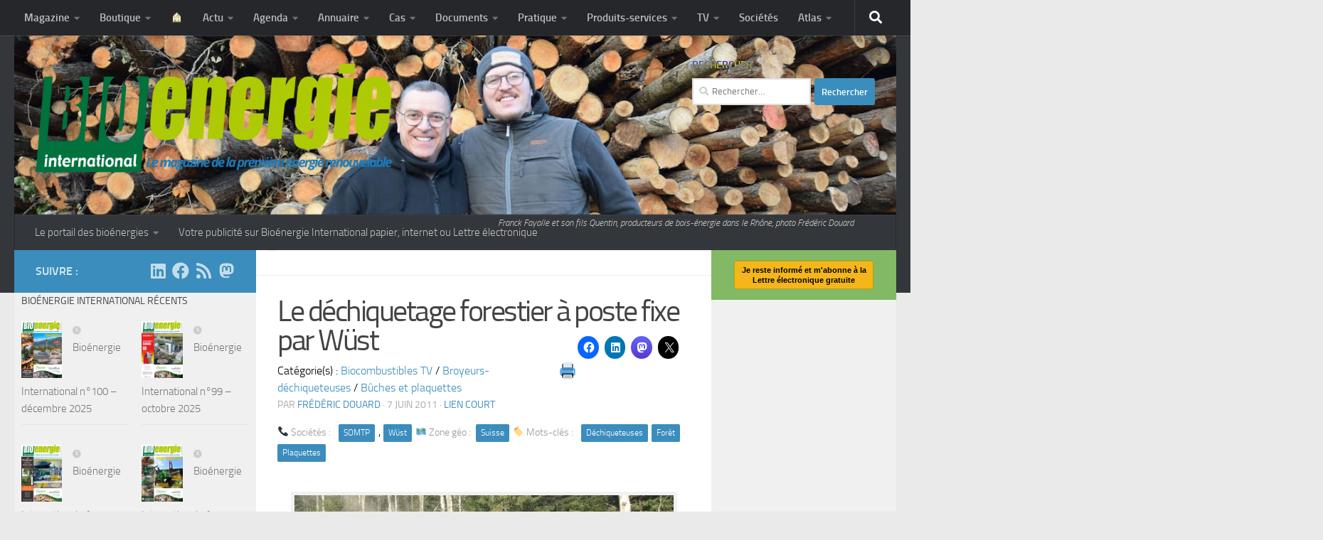

--- FILE ---
content_type: text/html; charset=utf-8
request_url: https://www.google.com/recaptcha/api2/aframe
body_size: 268
content:
<!DOCTYPE HTML><html><head><meta http-equiv="content-type" content="text/html; charset=UTF-8"></head><body><script nonce="GwiVh5-loGHPqYbXd-wKVw">/** Anti-fraud and anti-abuse applications only. See google.com/recaptcha */ try{var clients={'sodar':'https://pagead2.googlesyndication.com/pagead/sodar?'};window.addEventListener("message",function(a){try{if(a.source===window.parent){var b=JSON.parse(a.data);var c=clients[b['id']];if(c){var d=document.createElement('img');d.src=c+b['params']+'&rc='+(localStorage.getItem("rc::a")?sessionStorage.getItem("rc::b"):"");window.document.body.appendChild(d);sessionStorage.setItem("rc::e",parseInt(sessionStorage.getItem("rc::e")||0)+1);localStorage.setItem("rc::h",'1769910423279');}}}catch(b){}});window.parent.postMessage("_grecaptcha_ready", "*");}catch(b){}</script></body></html>